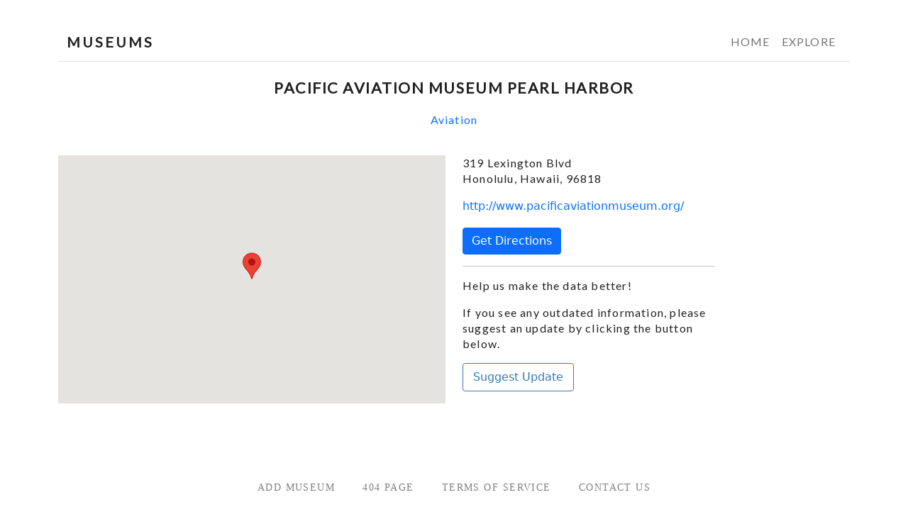

--- FILE ---
content_type: text/html; charset=utf-8
request_url: https://www.museums.us/state/hawaii/honolulu/pacific-aviation-museum-pearl-harbor
body_size: 2100
content:
<!DOCTYPE html>
<html>
<head>
    <meta charset="utf-8" />
    <meta name="viewport" content="width=device-width, initial-scale=1.0">
    <link href="https://fonts.googleapis.com/css?family=Droid+Serif" rel="stylesheet">
    <link href="https://fonts.googleapis.com/css?family=Lato|Montserrat" rel="stylesheet">
    <title>Museums.us: Pacific Aviation Museum Pearl Harbor - Honolulu, Hawaii - Aviation Museum</title>

    <link rel="icon" href="/images/favicon.ico" />

    <link rel="stylesheet" href="/css/site.css?v=A0tBOIIuTOydKGrytkncu-cLBLmfSK_-wvm9xu54FYg" />
    <link rel="stylesheet" href="/lib/bootstrap/dist/css/bootstrap.min.css" />
    <link rel="stylesheet" href="/css/typeahead.css?v=dU5mQeHxr0O8fdRvVspk2UF92Kqj_Ite9ch6LvOty2k" />

    <script src="/lib/jquery/dist/jquery.min.js"></script>
    <script src="/lib/jquery-validation/dist/jquery.validate.min.js"></script>
    <script src="/lib/jquery-validation-unobtrusive/jquery.validate.unobtrusive.min.js"></script>

    <script src="/js/modernizr-2.8.3.js"></script>

    <script src="https://cdn.jsdelivr.net/npm/bootstrap@5.3.1/dist/js/bootstrap.bundle.min.js" integrity="sha384-HwwvtgBNo3bZJJLYd8oVXjrBZt8cqVSpeBNS5n7C8IVInixGAoxmnlMuBnhbgrkm" crossorigin="anonymous"></script>
    <script src="/js/respond.min.js"></script>

    <script src="/js/typeahead.bundle.min.js"></script>
    <script src="/js/typeahead.mvc.model.js"></script>
    <script src="/js/main.js"></script>

    <script src="/js/googleanalytics.js"></script>

    
    <script src='https://www.google.com/recaptcha/api.js'></script>
</head>

<body>
    <div b-opujqin4x3 class="container">
        <nav b-opujqin4x3 class="navbar navbar-expand-lg border-bottom margin-top navbar-light">
            <div b-opujqin4x3 class="container-fluid">
                <a class="navbar-brand site-header" id="logo" href="/">MUSEUMS</a>
                <button b-opujqin4x3 class="navbar-toggler" type="button" data-bs-toggle="collapse" data-bs-target="#navbarTogglerDemo02" aria-controls="navbarTogglerDemo02" aria-expanded="false" aria-label="Toggle navigation">
                    <span b-opujqin4x3 class="navbar-toggler-icon"></span>
                </button>
                <div b-opujqin4x3 class="collapse navbar-collapse" id="navbarTogglerDemo02">
                    <ul b-opujqin4x3 class="navbar-nav ms-auto">
                        <li b-opujqin4x3 class="nav-item nav-text-md">
                            <a class="nav-link" aria-current="page" href="/">Home</a>
                        </li>
                        <li b-opujqin4x3 class="nav-item nav-text-md">
                            <a class="nav-link" aria-current="page" href="/explore">Explore</a>
                        </li>
                    </ul>
                </div>
            </div>
        </nav>
    </div>

    <div b-opujqin4x3 class="container body-content ">
        <div b-opujqin4x3 class="wrap allButFooter">
            

<div class="content padded-bottom">
    <div class="row center"><h1 class="text-lg" style="margin-top: 0">Pacific Aviation Museum Pearl Harbor</h1></div>
    <p class="text-normal center padded-top-sm">
        <a href="/type/aviation">Aviation</a>
    </p>
    <div class="row">
        <div class="col-sm-6 col-sm-offset-1 padded-bottom">
            <div id="museum-map" style="height:350px;"></div>
        </div>
        <div class="col-sm-4 padding-sm">
            <address class="text-normal">
                319 Lexington Blvd <br>
                Honolulu, Hawaii, 96818
            </address>
            <a class="text-wrap" href="http://www.pacificaviationmuseum.org/">http://www.pacificaviationmuseum.org/</a>
            <button class="directions btn btn-primary block" onclick="location.href='https://www.google.com/maps/dir/Current+Location/319 Lexington Blvd+Honolulu+Hawaii+96818'">
                Get Directions
            </button>
            <hr />
            <p class="text-normal">Help us make the data better! </p>
            <p class="text-normal">If you see any outdated information, please suggest an update by clicking the button below.</p>
            <button id="data-update" class="btn btn-secondary">Suggest Update</button>
        </div>
        <div class="modal fade" id="user-editor" tabindex="-1" role="dialog" aria-labelledby="myModalLabel" aria-hidden="true">
            <div class="modal-dialog">
                <div class="modal-content">
                    <div class="modal-header">
                        <button type="button" class="btn" data-bs-dismiss="modal">&times;</button>
                    </div>
                    <div class="modal-body" id="user-edit">
                    </div>
                </div>
            </div>
        </div>
    </div>

</div>
<script src="https://maps.googleapis.com/maps/api/js?key=AIzaSyDgTwyi6FHKXdKHR0ZwXSByBK-zx3knQow&amp;libraries=marker" type="text/javascript"></script>
<script>
    $(function () {
        initializeMap(21.359743, -157.96182);

        GetUpdateAjax(1045);
    });
</script>

        </div>

        <footer b-opujqin4x3 class="">
            <ul b-opujqin4x3>
                <li b-opujqin4x3 class="transition"><a href="/add-museum">Add Museum</a></li>
                <li b-opujqin4x3 class="transition"><a href="/Home/Error?statusCode=404">404 Page</a></li>
                <li b-opujqin4x3 class="transition"><a href="/terms-of-service">Terms of Service</a> </li>
                <li b-opujqin4x3 class="transition"><a href="/contact">Contact Us</a></li>
            </ul>
            <p b-opujqin4x3 class="text-normal-sm">&copy; 2026 - MUSEUMS.US</p>
        </footer>
    </div>
</body>
</html>



--- FILE ---
content_type: text/css
request_url: https://www.museums.us/css/site.css?v=A0tBOIIuTOydKGrytkncu-cLBLmfSK_-wvm9xu54FYg
body_size: 6394
content:
html {
  font-size: 14px;
}

@media (min-width: 768px) {
  html {
    font-size: 16px;
  }
}

.btn:focus, .btn:active:focus, .btn-link.nav-link:focus, .form-control:focus, .form-check-input:focus {
  box-shadow: 0 0 0 0.1rem white, 0 0 0 0.25rem #258cfb;
}

html {
  position: relative;
  min-height: 100%;
}

body {
  margin-bottom: 60px;
}

/*--------------------*/

html, body {
    margin: 0;
    padding: 0;
    overflow-x: hidden;
    color: #222;
}

.neon-underline {
    border-bottom: 5px solid #fcf113;
}

.allButFooter {
    min-height: calc(100vh - 220px);
}

.navbar {
    margin-bottom: 0 !important;
}

.navbar-default {
    background-color: transparent !important;
    border-color: transparent !important
}

.navbar-left {
    float: left;
}

.margin-top {
    margin-top: 1.5vw;
}
.margin-bottom{
    margin-bottom: 2rem;
}
.margin-bottom-0 {
    margin-bottom: 0;
}

.margin-right {
    margin-right: 10px;
}

.float-right {
    float: right;
}

.border-top {
    border-top: 1px solid rgba(0,0,0,.05) !important;
}

.border-bottom {
    border-bottom: 1px solid rgba(0,0,0,.05) !important;
}

.inherit{
    display: inherit;
}
.center {
    text-align: center;
}
.flex {
    display: flex !important;
}
.flex-center {
    justify-content: center;
}
.text-bold {
    font-weight: 700;
}

.text-deco-none:hover {
    color: #777777;
}

.site-header {
    font-size: 1.5rem;
    font-family: 'Lato', sans-serif;
    line-height: 1.4em;
    text-transform: uppercase;
    letter-spacing: .15em;
    font-weight: 600;
    color: #222 !important;
    background-color: transparent !important;
    /*padding-top: 5% !important;*/
    padding-bottom: 0;
}

    .site-header:hover {
        text-decoration: none;
        color: #222;
    }

.signup {
    font-size: 1.35rem;
    color: #00ab6b;
    font-weight: normal;
}

    .signup:hover {
        text-decoration: none;
        color: #00ab6b;
    }
.navbar-toggler:focus {
    text-decoration: none;
    outline: 0;
    box-shadow: none !important;
}
.navbar-toggler {
    transition: none !important;
    color: rgba(0, 0, 0, 0.125);
}
.navbar-collapse {
    text-align: center;
}

.navbar-toggle {
    border: none !important;
}

    .navbar-toggle:hover {
        background-color: transparent !important;
    }

.nav-text-md {
    /*padding: 1.25rem 2.15rem 1rem 2.15rem;*/
}

    .nav-text-md a {
        font-size: 1rem;
        font-family: 'Lato', sans-serif;
        line-height: 1.4em;
        text-transform: uppercase;
        letter-spacing: .075em;
        text-decoration: none;
        font-weight: 500;
        font-style: normal;
        color: #777;
    }

span {
    position: relative;
    display: block;
}

.navbar-default .navbar-nav > .open > a, .navbar-default .navbar-nav > .open > a:focus, .navbar-default .navbar-nav > .open > a:hover {
    background-color: transparent;
}

.navbar.center .navbar-inner {
    text-align: center;
}

    .navbar.center .navbar-inner .nav {
        float: none;
        display: inline-block;
        vertical-align: top;
    }

.navbar-nav > li > .dropdown-menu {
    border-top-left-radius: 4px;
    border-top-right-radius: 4px;
}

.dropdown-menu {
    border: none;
    box-shadow: none;
    font: 1.2rem;
    background-color: #211f1f;
}

    .dropdown-menu li a {
        font-size: 1.25rem;
        font-family: 'Lato', sans-serif;
        padding: 4% 8%;
        color: #ababab;
    }

        .dropdown-menu li a:hover {
            background-color: black;
            color: #ababab;
        }

footer {
    font-family: arno-pro;
    text-align: center;
    padding: 1% 0 3% 0;
    height: 100px;
}

    footer ul {
        padding: 0 0 1% 0;
        font-size: 1.25rem;
        letter-spacing: .1em;
    }

        footer ul li {
            list-style: none;
            display: inline;
            padding: 1rem;
        }

            footer ul li a {
                text-transform: uppercase;
                text-decoration: none !important;
                color: grey !important;
                font-size: .9rem;
                letter-spacing: .1em;
                font-weight: 400;
                font-style: normal;
            }

                footer ul li a:hover {
                    color: grey !important;
                }

    footer p {
        font-size: 1rem;
        color: grey !important;
    }

@media screen and (min-width: 1600px) {
    .container {
        padding: 0 4% !important;
    }
}

@media screen and (max-width: 992px) and (min-width: 850px) {
    * {
        transition: all.5s linear;
    }

    .container {
        padding: 0 1% !important;
    }

    .jumbo {
        width: 60% !important;
    }

    .nav-text-md {
        /*padding: 1rem .75rem;*/
    }

        .nav-text-md a {
            letter-spacing: normal;
            font-size: 1.15em;
        }
}

@media screen and (max-width: 850px) and (min-width: 767px) {
    * {
        transition: all .5s linear;
    }

    .margin-top {
        margin-top: 4vw;
    }

    .jumbo {
        width: 60% !important;
    }

    .nav-text-md {
        /*padding: 1rem .75rem;*/
    }

        .nav-text-md a {
            letter-spacing: normal;
            font-size: 1em;
        }
}

@media screen and (max-width: 767px) and (min-width: 520px) {
    * {
        transition: all .5s linear;
    }

    .margin-top {
        margin-top: 4vw;
    }

    .jumbo {
        width: 75% !important;
    }

    .padding-sm-bottom {
        padding-bottom: 2.5%;
    }
}

@media screen and ( max-width: 520px) {
    * {
        transition: all .5s linear;
    }
    .row{
        margin: 1rem!important;
    }
    .margin-top {
        margin-top: 4vw;
    }
    .padding-lr{
        padding: 0!important;
    }
    .jumbo {
        width: 85% !important;
    }

    .jumbo-text {
        font-size: 35px !important;
        padding: 3.5rem 2.5rem 2.5rem 2.5rem !important;
    }

    .jumbo-text-md {
        font-size: 16px !important;
        padding: 0 2.5rem 3.5rem 2.5rem !important;
    }

    .btns {
        display: table !important;
        padding: 0 2.5rem 3.5rem 2.5rem !important;
        font-size: 12px !important;
    }

    .btns-alink-dark .btns-alink-light {
        padding: 8px !important;
    }

    .text-lg {
        font-size: 1.5rem !important;
    }

    .column-2 h3 {
        font-size: 1.25rem !important;
    }

    .tt-input, .tt-hint {
        width: 28rem !important;
    }

    .padding-sm-bottom {
        padding-bottom: 3%;
    }

    .http404 {
        margin: 0 4rem;
        display: block!important;
    }

    #loc-list-1 {
        width: 100% !important;
    }

    .banner-div-right p {
        padding: 1rem !important;
    }

    #map {
        width: 100% !important;
    }
    .g-recaptcha {
        transform: scale(0.77);
        transform-origin: 0 0;
    }
}


/* ==========================================================================
   HOME PAGE
   ========================================================================== */
.container {
    padding: 0 9%;
}

.text-super-lg {
    font-size: 4.5rem;
    font-family: medium-content-serif-font,Georgia,Cambria,"Times New Roman",Times,serif !important;
    letter-spacing: .07em;
    text-decoration: none;
    font-weight: 400;
    font-style: normal;
    color: #222;
}

.text-lg {
    font-size: 1.35rem;
    font-family: 'Lato', sans-serif;
    line-height: 1.4em;
    text-transform: uppercase;
    letter-spacing: .07em;
    text-decoration: none;
    font-weight: 700;
    font-style: normal;
    color: #222;
}

.text-md {
    font-size: 1.65rem;
    font-family: 'Lato', sans-serif;
    line-height: 1.4em;
    text-transform: uppercase;
    letter-spacing: .075em;
    text-decoration: none;
    font-weight: 500;
    font-style: normal;
    color: #777;
}

.text-sm {
    font-family: 'Montserrat', sans-serif;
    font-size: 1.25rem;
    line-height: 2.4em;
    letter-spacing: .065em;
    font-weight: 300;
    font-style: normal;
    text-rendering: optimizeLegibility;
    color: #ababab;
    text-align: justify;
}

.text-normal {
    font-size: 1rem;
    font-family: 'Lato', sans-serif;
    line-height: 1.4em;
    letter-spacing: .075em;
    text-decoration: none;
    font-weight: 500;
    font-style: normal;
    color: #222;
}

.text-normal-sm {
    font-size: .8rem;
    font-family: 'Lato', sans-serif;
    line-height: 1.4em;
    letter-spacing: .075em;
    text-decoration: none;
    font-weight: 500;
    font-style: normal;
    color: #222;
}

.text-wrap {
    word-wrap: break-word;
}

#hero-img {
    
    background-image: url('../images/museums/pamm-ulla1-1_edited.jpg');
    background-repeat: no-repeat;
    background-position: center;
    width: 100%;
    position: relative;
}

.jumbo {
    width: 48%;
}

.jumbo-text {
    color: #222;
    padding: 5rem 3.5rem 3.5rem 5.5rem;
    font-size: 42px;
    line-height: 1 !important;
    font-family: medium-content-serif-font,Georgia,Cambria,"Times New Roman",Times,serif !important;
}

.jumbo-text-md {
    letter-spacing: -.02em !important;
    font-weight: 300 !important;
    font-style: normal !important;
    padding: 0 3.5rem 3.5rem 5.5rem;
    font-size: 18px;
    line-height: 1.4 !important;
    font-family: medium-content-sans-serif-font,"Lucida Grande","Lucida Sans Unicode","Lucida Sans",Geneva,Arial,sans-serif !important;
}
.btn-primary{
    display: block !important;
}
.btns {
    display: inline-block;
    font-size: 14px;
    padding: 0 3.5rem 4.5rem 6.5rem;
    line-height: 35px;
}

.btns-alink-dark {
    padding: 10px 15px;
    border-radius: 999em;
    border: 1px solid #222;
    color: rgba(255, 255, 255, .97);
    background-color: #292929;
}

    .btns-alink-dark:hover {
        text-decoration: none;
        color: rgba(255, 255, 255, .97);
    }

.btns-alink-light {
    padding: 10px 15px;
    border-radius: 999em;
    border: 1px solid #222;
    color: #222;
}

    .btns-alink-light:hover {
        text-decoration: none;
        color: #222;
    }

.banner {
    border: 1px solid rgba(0,0,0,.05) !important;
    height: 100%;
    overflow: auto;
}

    .banner img {
        width: 50% !important;
        float: left;
    }

.banner-div-right {
    width: 50%;
    float: right;
    padding: 8px;
}

    .banner-div-right p {
        font-family: medium-content-serif-font,Georgia,Cambria,"Times New Roman",Times,serif;
        font-size: 2rem;
        padding: 1rem;
    }

.text-lucida {
    color: #222;
    font-size: 1.15rem !important;
    line-height: 1.2em;
    letter-spacing: .075em;
    font-weight: 400;
    font-style: normal;
    text-rendering: optimizeLegibility;
}

.row {
    padding: 2% 0 0 0;
}

.column-2 img {
    width: 100%;
    position: relative;
}

    .column-2 img:hover {
        opacity: .8;
    }

.column-2 img {
    background-color: black;
}

.column-2 h3 {
    /*position: absolute;
    bottom: 10%;*/
    background-color: rgba(252,241,19, 1);
    font-size: .9rem;
    font-family: 'Lato', sans-serif;
    line-height: 1.4em;
    text-transform: uppercase;
    letter-spacing: .15em;
    text-decoration: none;
    font-weight: 700;
    font-style: normal;
    color: #222;
    padding: 1% 2% 1% 4%;
}

.column-2 h4 {
    position: absolute;
    top: 10%;
    padding: 0 5%;
    background-color: lightblue;
    color: black;
}

.padded-top-sm {
    padding-top: 1%;
}

.content-search {
    background-color: #f3e3ce6e;
    margin-top: 2rem;
    border-radius: 4px;
}

/* ==========================================================================
   STATE STYLING (Not used in Beta)
   ========================================================================== */
td, th {
    word-wrap: break-word;
}

.table {
    table-layout: fixed;
}

table tr th:nth-child(1) {
    width: 45%;
}

.padded-top {
    padding-top: 4%;
}

.padded-bottom {
    padding-bottom: 4%;
}

@media screen and (max-width: 992px) and (min-width: 850px) {
    .column-2 h3 {
        font-size: 1.25rem;
    }

    .text-lucida {
        font-size: 1.55rem !important;
    }
}

@media screen and (max-width: 850px) and (min-width: 768px) {
    .column-2 h3 {
        font-size: 1rem;
    }

    .text-lucida {
        font-size: 1.25rem !important;
    }

    .banner-div-right p {
        padding: .5rem !important;
    }

    .loc-name {
        font-size: .85em;
    }

        .loc-name p {
            margin: 0 0 .5em;
        }

    .directions {
        margin-top: 5%;
    }
}

@media screen and (max-width: 767px) and (min-width: 520px) {
    .padding-sm {
        padding-bottom: 15px !important;
    }

    .banner-div-right p {
        padding: 1.5rem 1rem !important;
    }

    #loc-list ol {
        padding-left: 18% !important;
    }

    .loc-name {
        font-size: .85em;
    }

        .loc-name p {
            margin: 0 0 .5em;
        }
}

@media screen and (max-width: 520px) {
    .text-lucida {
        font-size: 1.35rem !important;
    }

    .table > tbody > tr > td {
        padding: 8px 4px !important;
    }

    table tr th:nth-child(1) {
        width: 30%;
    }

    #list-1 {
        padding-top: 5%;
    }

    #loc-list {
        width: 100% !important;
    }

        #loc-list ol {
            padding: 6% !important;
        }

    .loc-name {
        font-size: .95em;
    }

        .loc-name p {
            margin: 0 0 .5em;
        }
    .museums-state-type-child {
        flex: auto!important;
    }
    .right-align, .left-align {
        text-align: center !important;
    }
    .box-explore {
        grid-template-columns: none!important;
        gap: .5em!important;
    }
    .text-lucida{
        padding: 0!important;
    }
}

/* ==========================================================================
   NEARBY MAP
   ========================================================================== */
#map-container-1 {
    width: 100%;
    clear: left;
    float: left;
}

#map {
    display: inline;
    float: left;
    width: 65%;
}

.loc-name a {
    color: #222 !important;
    text-transform: uppercase;
    font-size: .9rem;
    font-weight: 700;
}

#loc-list-1 {
    position: relative;
    display: inline;
    float: left;
    width: 35%;
    height: 500px;
    overflow: auto;
    color: #222 !important;
    font-weight: normal !important;
    font-family: 'Lato', sans-serif !important;
}

    #loc-list-1 li {
        cursor: default !important;
    }

.mus-namemodal {
    text-transform: uppercase;
    font-weight: bold;
    font-size: 1.25rem;
    color: #222;
    display: inline-block;
    text-decoration: none;
}

#loc-list-1 ol {
    display: block;
    clear: left;
    float: left;
}

#loc-list-1 li {
    padding: 10px;
    cursor: pointer;
}

.map-street {
    font-weight: normal !important;
    margin: 0;
    padding: 0;
}

.map-city {
    font-weight: normal !important;
}

#list-1 {
    counter-reset: li; /* Initiate a counter */
    margin-left: 0; /* Remove the default left margin */
    padding-left: 0; /* Remove the default left padding */
}

    #list-1 > li {
        position: relative; /* Create a positioning context */
        margin: 0 0 0 3.5em; /* Give each list item a left margin to make room for the numbers */
        padding: 3px 7px; /* Add some spacing around the content */
        list-style: none; /* Disable the normal item numbering */
        border-top: 1px solid rgba(0,0,0,.05);
    }

        #list-1 > li:before {
            content: counter(li); /* Use the counter as content */
            counter-increment: li; /* Increment the counter by 1 */
            /* Position and style the number */
            position: absolute;
            top: -2px;
            left: -2.5em;
            -moz-box-sizing: border-box;
            -webkit-box-sizing: border-box;
            box-sizing: border-box;
            width: 2em;
            /* Some space between the number and the content in browsers that support
	   generated content but not positioning it (Camino 2 is one example) */
            margin-right: 8px;
            padding: 4px;
            border-top: 2px solid #666;
            color: #fff;
            background: #337ab7;
            font-weight: bold;
            font-family: "Helvetica Neue", Arial, sans-serif;
            text-align: center;
            border-radius: 4px;
        }

a, a:hover, a:active, a:visited, a:focus {
    text-decoration: none !important;
}
/* ==========================================================================
   EXPLORE
   ========================================================================== */
button.close {
    -webkit-appearance: none;
    padding: 0;
    cursor: pointer;
    background: 0 0;
    border: 0;
}
.close {
    float: right;
    font-size: 21px;
    font-weight: 700;
    line-height: 1;
    color: #000;
    text-shadow: 0 1px 0 #fff;
    filter: alpha(opacity=20);
    opacity: .2;
}
.container-explore {
    display: grid;
}

.wrapper-explore {
    display: grid;
    grid-template-columns: 50% 50%;
}

.wrapper-explore img {
    cursor: pointer;
}

.box-explore {
    display: grid;
    grid-template-columns: 50% 50%;
    border: 1px solid rgba(0,0,0,.1) !important;
    gap: 1.5em;
}

.img-explore{
    width: 100%;
    object-fit: cover; /* or "contain" */
}

.a {
    margin: 1em;
}

.b {
    margin: 1em;
}

.c {
    margin: 1em;
}

.d {
    margin: 1em;
}
.banner-explore {
    background-color: rgba(252,241,19,1);
    font-size: 1.15rem;
    font-family: 'Lato',sans-serif;
    line-height: 1.4em;
    text-transform: uppercase;
    letter-spacing: .15em;
    text-decoration: none;
    font-weight: 700;
    font-style: normal;
    color: #222;
    padding: 1% 2% 1% 4%;
}


.text-lucida {
    color: #222;
    font-size: 1.5rem !important;
    line-height: 1.25em;
    letter-spacing: .075em;
    font-weight: 600;
    font-style: normal;
    text-rendering: optimizeLegibility;
    padding: 1rem 2rem 0 0;
}

.explore-state-type {
    background-color: #f3e3ce6e;
    margin-top: 2rem;
    border-radius: 4px;
    height: 196px;
}

.museums-state-type {
    display: flex;
}

.museums-state-type-child {
    flex: 50%;
}

.left-align{
    text-align: left;
}

.right-align {
    text-align: right;
} 
    .museums-state-type-child a {
        padding: 2rem 3rem;
        margin-top: 2.5rem;
        background-color: #337ab7;
        color: #fff;
        border: 0;
        text-transform: uppercase;
        letter-spacing: .15em;
        font-family: "acumin-pro",sans-serif;
        font-size: 1.2rem;
        padding-left: 30px;
        padding-right: 30px;
        padding-top: 10px;
        padding-bottom: 10px;
        border-radius: 4px;
    }

        .museums-state-type-child a:hover {
            color: #fff !important;
            background-color: #0b487d !important;
        }


@media screen and (max-width: 992px) and (min-width: 850px) {
    * {
        transition: all .5s linear;
    }

    .banner-explore {
        font-size: .9rem;
    }
    .text-lucida {
        font-size: .95rem!important;
    }
}

@media screen and (max-width: 850px) and (min-width: 767px) {
    * {
        transition: all .5s linear;
    }

    .museums-state-type-child a {
        font-size: 1rem;
    }

    .explore-state-type {
        height: 152px;
    }
    .banner-explore {
        font-size: .7rem;
    }

    .text-lucida {
        font-size: .75rem !important;
    }
}

@media screen and (max-width: 767px) {
    * {
        transition: all .5s linear;
    }
    .banner-explore {
        font-size: .7rem;
    }

    .text-lucida {
        font-size: .75rem !important;
    }
    .museums-state-type {
        display: block;
    }

    .museums-state-type-child {
        height: 60px;
    }

        .museums-state-type-child a {
            font-size: 1rem
        }
}


/* ==========================================================================
   MUSEUMS BY STATE
   ========================================================================== */
.dropdown-state {
    width: 80%;
    height: 4rem;
    border-radius: 4px;
    padding-left: 10px;
}

.submit-btn {
    background-color: #337ab7;
    color: #fff;
    border: 0;
    text-transform: uppercase;
    letter-spacing: 0.15em;
    font-family: "acumin-pro",sans-serif;
    font-size: 1.2rem;
    padding-left: 30px;
    padding-right: 30px;
    padding-top: 5px;
    padding-bottom: 5px;
    border-radius: 4px;
    margin-left: 1rem;
}

    .submit-btn:hover {
        color: white;
    }

/* ==========================================================================
   SEARCH
   ========================================================================== */
.a-normal {
    color: #222 !important;
}

.col-sm-6 img {
    cursor: pointer;
}

.tt-input {
    -webkit-box-shadow: inset 0 1px 1px rgba(0, 0, 0, 0.075);
    -moz-box-shadow: inset 0 1px 1px rgba(0, 0, 0, 0.075);
    box-shadow: inset 0 1px 1px rgba(0, 0, 0, 0.075);
}

.tt-hint {
    color: #999;
}

.tt-menu { /* used to be tt-dropdown-menu in older versions */
    margin-top: 4px;
    width: 100%;
    padding: 4px 0;
    background-color: #fff;
    border: 1px solid #ccc;
    border: 1px solid rgba(0, 0, 0, 0.2);
    -webkit-border-radius: 4px;
    -moz-border-radius: 4px;
    -webkit-box-shadow: 0 5px 10px rgba(0,0,0,.2);
    -moz-box-shadow: 0 5px 10px rgba(0,0,0,.2);
    box-shadow: 0 5px 10px rgba(0,0,0,.2);
    text-align: left;
}

.tt-suggestion {
    padding: 1px 20px;
    line-height: 24px;
    font-size: 1.2rem !important;
    cursor: pointer;
}

    .tt-suggestion.tt-cursor, .tt-suggestion:hover {
        color: #222;
        background-color: #fcf113;
    }

    .tt-suggestion p {
        margin: 0;
    }

#multiple-datasets .league-name {
    margin: 0 20px 5px 20px;
    padding: 3px 0;
    border-bottom: 1px solid #ccc;
}

.search-title {
    padding: 1% 3%;
    margin: 0;
    background-color: #337ab7;
    color: white;
}

.noitems {
    padding: 1% 3% !important;
}

.directions {
    margin-top: 5% !important;
}

.museum-name {
    display: block;
    padding-top: 2%;
}

/* ==========================================================================
   BOOTSTRAP MODAL (SEARCH PAGE)
   ========================================================================== */
.block {
    display: block;
}

#data-update {
    font-size: 1rem !important;
    padding: 2% 4% !important;
    color: #337ab7;
    background-color: #fff;
    border-color: #337ab7;
    font-weight: 500;
}

    #data-update:hover {
        background-color: #CECECE;
    }

#user-edit {
    margin-bottom: 5% !important;
}

    #user-edit p {
        background-color: #FFFCCC;
        font-size: 1.8rem;
        padding: 3%;
        color: #222;
        border-radius: 4px;
        margin-bottom: 5% !important;
    }

.modal-open[style] {
    padding-right: 0px !important;
}

.caption {
    text-align: center;
    padding-top: 2%;
}

#user-edit {
    padding: 5% 12% 5% 8% !important;
}

.control-label {
    padding-bottom: 1%;
}

.modal-footer {
    border-top: 0;
}

/* ==========================================================================
   ADD MUSEUM
   ========================================================================== */
.padding-lr {
    padding: 0 10%;
}
.margin-top{
    margin-top: 2rem;
}
/* ==========================================================================
   LEARN MORE
   ========================================================================== */
.text-learn-more {
    font-size: 2rem;
    font-family: medium-content-serif-font,Georgia,Cambria,"Times New Roman",Times,serif !important;
    line-height: 1.4em;
    letter-spacing: .075em;
    text-decoration: none;
    font-weight: 500;
    font-style: normal;
    color: #161616;
}

.http404img {
    width: 100%;
}

.http404link a {
    font-size: 1.55rem !important;
    color: #337ab7;
}

.g-recaptcha div {
    text-align: center;
    padding-top: .5rem;
}


--- FILE ---
content_type: text/javascript
request_url: https://www.museums.us/js/googleanalytics.js
body_size: -20
content:


(function (i, s, o, g, r, a, m)
{
    i['GoogleAnalyticsObject'] = r; i[r] = i[r] || function () {
        (i[r].q = i[r].q || []).push(arguments)
    },
        i[r].l = 1 * new Date(); a = s.createElement(o),
        m=s.getElementsByTagName(o)[0];a.async=1;a.src=g;m.parentNode.insertBefore(a,m)
})

(window, document, 'script', 'https://www.google-analytics.com/analytics.js', 'ga');

ga('create', 'UA-104420951-1', 'auto');
ga('send', 'pageview');